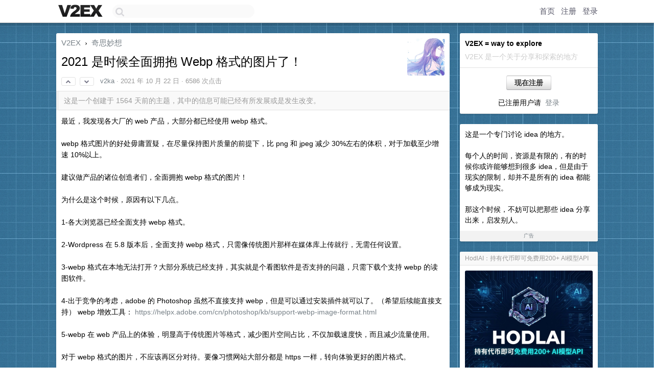

--- FILE ---
content_type: text/html; charset=UTF-8
request_url: https://jp.v2ex.com/t/809704
body_size: 9731
content:
<!DOCTYPE html>
<html lang="zh-CN">
<head>
    <meta name="Content-Type" content="text/html;charset=utf-8">
    <meta name="Referrer" content="unsafe-url">
    <meta content="True" name="HandheldFriendly">
    
    <meta name="theme-color" content="#ffffff">
    
    
    <meta name="apple-mobile-web-app-capable" content="yes" />
<meta name="mobile-web-app-capable" content="yes" />
<meta name="detectify-verification" content="d0264f228155c7a1f72c3d91c17ce8fb" />
<meta name="p:domain_verify" content="b87e3b55b409494aab88c1610b05a5f0"/>
<meta name="alexaVerifyID" content="OFc8dmwZo7ttU4UCnDh1rKDtLlY" />
<meta name="baidu-site-verification" content="D00WizvYyr" />
<meta name="msvalidate.01" content="D9B08FEA08E3DA402BF07ABAB61D77DE" />
<meta property="wb:webmaster" content="f2f4cb229bda06a4" />
<meta name="google-site-verification" content="LM_cJR94XJIqcYJeOCscGVMWdaRUvmyz6cVOqkFplaU" />
<meta name="wwads-cn-verify" content="c8ffe9a587b126f152ed3d89a146b445" />
<script type="text/javascript" src="https://cdn.wwads.cn/js/makemoney.js" async></script>
<script async src="https://pagead2.googlesyndication.com/pagead/js/adsbygoogle.js?client=ca-pub-5060390720525238"
     crossorigin="anonymous"></script>
    
    <title>2021 是时候全面拥抱 Webp 格式的图片了！ - V2EX</title>
    <link rel="dns-prefetch" href="https://static.v2ex.com/" />
<link rel="dns-prefetch" href="https://cdn.v2ex.com/" />
<link rel="dns-prefetch" href="https://i.v2ex.co/" />
<link rel="dns-prefetch" href="https://www.google-analytics.com/" />    
    <style>
        body {
            min-width: 820px;
            font-family: "Helvetica Neue", "Luxi Sans", "Segoe UI", "Hiragino Sans GB", "Microsoft Yahei", sans-serif, "Apple Logo";
        }
    </style>
    <link rel="stylesheet" type="text/css" media="screen" href="/assets/c5cbeb747d47558e3043308a6db51d2046fbbcae-combo.css?t=1770078600">
    
    <script>
        const SITE_NIGHT = 0;
    </script>
    <link rel="stylesheet" href="/static/css/vendor/tomorrow.css?v=3c006808236080a5d98ba4e64b8f323f" type="text/css">
    
    <link rel="icon" sizes="192x192" href="/static/icon-192.png">
    <link rel="apple-touch-icon" sizes="180x180" href="/static/apple-touch-icon-180.png?v=91e795b8b5d9e2cbf2d886c3d4b7d63c">
    
    <link rel="shortcut icon" href="/static/favicon.ico" type="image/png">
    
    
    <link rel="manifest" href="/manifest.webmanifest">
    <script>
        const LANG = 'zhcn';
        const FEATURES = ['search', 'favorite-nodes-sort'];
    </script>
    <script src="/assets/e018fd2b900d7499242ac6e8286c94e0e0cc8e0d-combo.js?t=1770078600" defer></script>
    <meta name="description" content="奇思妙想 - @v2ka - 最近，我发现各大厂的 web 产品，大部分都已经使用 webp 格式。webp 格式图片的好处毋庸置疑，在尽量保持图片质量的前提下，比 png 和 jpeg 减少 30%左右的体积，对于加载至">
    
    
    <link rel="canonical" href="https://www.v2ex.com/t/809704">
    
    


<meta property="og:locale" content="zh_CN" />
<meta property="og:type" content="article" />
<meta property="og:title" content="2021 是时候全面拥抱 Webp 格式的图片了！ - V2EX" />
<meta property="og:description" content="奇思妙想 - @v2ka - 最近，我发现各大厂的 web 产品，大部分都已经使用 webp 格式。webp 格式图片的好处毋庸置疑，在尽量保持图片质量的前提下，比 png 和 jpeg 减少 30%左右的体积，对于加载至" />
<meta property="og:url" content="https://www.v2ex.com/t/809704" />
<meta property="og:site_name" content="V2EX" />

<meta property="article:tag" content="ideas" />
<meta property="article:section" content="奇思妙想" />
<meta property="article:published_time" content="2021-10-22T01:54:52Z" />

<meta name="twitter:card" content="summary" />
<meta name="twitter:description" content="奇思妙想 - @v2ka - 最近，我发现各大厂的 web 产品，大部分都已经使用 webp 格式。webp 格式图片的好处毋庸置疑，在尽量保持图片质量的前提下，比 png 和 jpeg 减少 30%左右的体积，对于加载至" />
<meta name="twitter:title" content="2021 是时候全面拥抱 Webp 格式的图片了！ - V2EX" />
<meta name="twitter:image" content="https://cdn.v2ex.com/avatar/af35/6aa1/552932_xlarge.png?m=1668044421" />
<meta name="twitter:site" content="@V2EX" />
<meta name="twitter:creator" content="@V2EX" />
<link rel="top" title="回到顶部" href="#">


<link rel="amphtml" href="https://www.v2ex.com/amp/t/809704" />
<script>
const topicId = 809704;
var once = "93257";

document.addEventListener("DOMContentLoaded", () => {
    protectTraffic();

    if (typeof reloadTopicTips !== 'undefined') {
        window.reloadTopicTips = reloadTopicTips;
    }

    const observer = new IntersectionObserver(
        ([e]) => e.target.toggleAttribute('stuck', e.intersectionRatio < 1),
        {threshold: [1]}
    );

    observer.observe(document.getElementById('reply-box'));

    

    $('#Main').on('click', '.no, .ago', function () {
        location.hash = $(this).parents('.cell').prop('id');
    });

    

    // refresh once
    document.addEventListener('visibilitychange', e => {
        if (document.visibilityState === 'visible') {
            fetchOnce().then(once => {
                $('#once').val(once);
            });
        }
    });

    if (location.search.indexOf('p=') > -1) {
    const p = Number(location.search.split('p=')[1].split('&')[0]);
    if (p) {
        const key = 'tp809704';
        if (lscache.set(key, p, 60 * 24 * 30)) { // 30 days
            console.log(`Saved topic page number to ${key}: ` + p);
        }
    }
}

    
});
</script>
<script type="text/javascript">
function format(tpl) {
    var index = 1, items = arguments;
    return (tpl || '').replace(/{(\w*)}/g, function(match, p1) {
        return items[index++] || p1 || match;
    });
}
function loadCSS(url, callback) {
    return $('<link type="text/css" rel="stylesheet"/>')
        .attr({ href: url })
        .on('load', callback)
        .appendTo(document.head);
}
function lazyGist(element) {
    var $btn = $(element);
    var $self = $(element).parent();
    var $link = $self.find('a');
    $btn.prop('disabled', 'disabled').text('Loading...');
    $.getJSON(format('{}.json?callback=?', $link.prop('href').replace($link.prop('hash'), '')))
        .done(function(data) {
            loadCSS(data.stylesheet, function() {
                $self.replaceWith(data.div);
                $('.gist .gist-file .gist-meta a').filter(function() { return this.href === $link.prop('href'); }).parents('.gist-file').siblings().remove();
            });
        })
        .fail(function() { $self.replaceWith($('<a>').attr('href', url).text(url)); });
}
</script>


    
</head>
<body>
    
    
    <div id="Top">
        <div class="content">
            <div class="site-nav">
                <a href="/" name="top" title="way to explore"><div id="Logo"></div></a>
                <div id="search-container">
                    <input id="search" type="text" maxlength="128" autocomplete="off" tabindex="1">
                    <div id="search-result" class="box"></div>
                </div>
                <div class="tools" >
                
                    <a href="/" class="top">首页</a>
                    <a href="/signup" class="top">注册</a>
                    <a href="/signin" class="top">登录</a>
                
                </div>
            </div>
        </div>
    </div>
    
    <div id="Wrapper">
        <div class="content">
            
            <div id="Leftbar"></div>
            <div id="Rightbar">
                <div class="sep20"></div>
                
                    
                    <div class="box">
                        <div class="cell">
                            <strong>V2EX = way to explore</strong>
                            <div class="sep5"></div>
                            <span class="fade">V2EX 是一个关于分享和探索的地方</span>
                        </div>
                        <div class="inner">
                            <div class="sep5"></div>
                            <div align="center"><a href="/signup" class="super normal button">现在注册</a>
                            <div class="sep5"></div>
                            <div class="sep10"></div>
                            已注册用户请 &nbsp;<a href="/signin">登录</a></div>
                        </div>
                    </div>
                    
                    



        
        <div class="sep"></div>
        <div class="box">
            <div class="inner" id="node_sidebar">
                <div class="sidebar_units">
</div>
这是一个专门讨论 idea 的地方。<br /><br />

每个人的时间，资源是有限的，有的时候你或许能够想到很多 idea，但是由于现实的限制，却并不是所有的 idea 都能够成为现实。<br /><br />

那这个时候，不妨可以把那些 idea 分享出来，启发别人。

<style type="text/css">
#Wrapper {
background-image: url("//www.v2ex.com/static/img/shadow.png"), url("//static.v2ex.com/tiles/grid.png");
background-position: 0 0, 0 50%;
background-repeat: repeat-x, repeat;
}
</style>
                
            </div>
            <div class="sidebar_compliance"><a href="/advertise" target="_blank">广告</a></div>
        </div>
        
    


                    
                    <div class="sep20"></div>
                    <div class="box" id="pro-campaign-container">
    <!-- Campaign content will be loaded here -->
</div>

<script>
document.addEventListener('DOMContentLoaded', function() {
    // Function to escape HTML entities
    function escapeHtml(text) {
        if (!text) return '';
        var div = document.createElement('div');
        div.textContent = text;
        return div.innerHTML;
    }

    // Function to render campaign based on display format
    function renderCampaign(campaign) {
        let html = '';
        let displayFormat = campaign.display_format || 'text-only';
        let title = escapeHtml(campaign.title);
        let description = escapeHtml(campaign.description);
        let callToAction = escapeHtml(campaign.call_to_action);
        let link = escapeHtml(campaign.link);

        // Check if required image URL is available for the display format, fallback to text-only if not
        if (displayFormat === 'small-with-description' && !campaign.img_small_url) {
            displayFormat = 'text-only';
        } else if (displayFormat === 'banner-only' && !campaign.img_banner_url) {
            displayFormat = 'text-only';
        } else if ((displayFormat === 'big-only' || displayFormat === 'big-with-description' || displayFormat === 'big-with-title-description-button') && !campaign.img_big_url) {
            displayFormat = 'text-only';
        }

        html = `<div class="pro-unit-title">${title}</div>`;
        switch(displayFormat) {
            case 'text-only':
                html += `
                    <div class="pro-unit">
                    <div class="pro-unit-description flex-one-row gap10">
                        <div onclick="window.open('${link}', '_blank')">${description}</div>
                        <div><a href="${link}" class="pro-unit-go" target="_blank">›</a>
                        </div>
                    </div>
                    </div>
                `;
                break;

            case 'small-with-description':
                html += `<div class="pro-unit flex-one-row">
                    ${campaign.img_small_cid ? `<div class="pro-unit-small-image">
                        <a href="${link}" target="_blank"><img src="${campaign.img_small_url}" class="pro-unit-img" style="max-width: 130px; max-height: 100px;" /></a>
                    </div>` : ''}
                    <div onclick="window.open('${link}', '_blank')" class="pro-unit-description">${description}</div>
                </div>`;
                break;

            case 'banner-only':
                html += `<div class="cell"><a href="${link}" target="_blank"><img src="${campaign.img_banner_url}" class="pro-unit-img" style="max-width: 250px; max-height: 60px; display: block; vertical-align: bottom;" /></a></div>`;
                break;

            case 'big-only':
                html += `<div class="cell"><a href="${link}" target="_blank"><img src="${campaign.img_big_url}" class="pro-unit-img" style="max-width: 500px; max-height: 500px; width: 100%; display: block; vertical-align: bottom;" /></a></div>`;
                break;

            case 'big-with-description':
                html += `<div class="inner" style="padding-bottom: 0px;"><a href="${link}" target="_blank"><img src="${campaign.img_big_url}" class="pro-unit-img" style="max-width: 500px; max-height: 500px; width: 100%; display: block; vertical-align: bottom;" /></a></div>`;
                html += `<div class="pro-unit-description flex-one-row gap10">
                    <div onclick="window.open('${link}', '_blank')">${description}</div>
                    <div><a href="${link}" class="pro-unit-go" target="_blank">›</a></div></div>`;
                break;

            case 'big-with-title-description-button':
                html += `<div class="inner" style="padding-bottom: 0px;"><a href="${link}" target="_blank"><img src="${campaign.img_big_url}" class="pro-unit-img" style="max-width: 500px; max-height: 500px; width: 100%; display: block; vertical-align: bottom;" /></a></div>`;
                html += `<div class="pro-unit-description">
                    <div style="text-align: center" onclick="window.open('${link}', '_blank')">${description}</div>
                    </div>`;
                html += `<div class="pro-unit-cta-container"><a href="${link}" target="_blank" class="pro-unit-cta">${callToAction}</a></div>`;
                break;

            default:
                html += `
                    <div class="pro-unit-description flex-one-row gap10">
                        <div onclick="window.open('${link}', '_blank')">${description}</div>
                        <div><a href="${link}" class="pro-unit-go" target="_blank">›</a></div>
                    </div>
                `;
        }

        html += `<div class="pro-unit-from flex-one-row gap10">
        <div>Promoted by <a href="/member/${campaign.member.username}" target="_blank">${campaign.member.username}</a></div>
        <div><a href="/pro/about" target="_blank" class="fade"><i class="fa fa-question-circle fade"></i> <span style="font-size: 12px; color: var(--color-fade)">PRO</span></a></div>
        </div>`

        return html;
    }

    // Load campaign from emitter
    var xhr = new XMLHttpRequest();
    xhr.open('GET', '/pro/emitter', true);
    xhr.setRequestHeader('Content-Type', 'application/json');

    xhr.onreadystatechange = function() {
        if (xhr.readyState === 4) {
            if (xhr.status === 200) {
                try {
                    var campaign = JSON.parse(xhr.responseText);
                    if (campaign && campaign.id) {
                        var html = renderCampaign(campaign);
                        document.getElementById('pro-campaign-container').innerHTML = html;
                    } else {
                        // No campaign to display, hide the container
                        document.getElementById('pro-campaign-container').style.display = 'none';
                    }
                } catch (e) {
                    // Parse error, hide the container
                    document.getElementById('pro-campaign-container').style.display = 'none';
                    console.log('Error parsing campaign data: ' + e.message);
                }
            } else {
                // HTTP error, hide the container
                document.getElementById('pro-campaign-container').style.display = 'none';
                console.log('Error loading campaign: HTTP ' + xhr.status);
            }
        }
    };

    xhr.send();
});
</script>
                    <div class="sep20"></div>
                    
                    
                    
                
            </div>
            <div id="Main">
                <div class="sep20"></div>
                
<div class="box" style="border-bottom: 0px;">
    
    <div class="header"><div class="fr"><a href="/member/v2ka"><img src="https://cdn.v2ex.com/avatar/af35/6aa1/552932_xlarge.png?m=1668044421" class="avatar" border="0" align="default" width="73" style="width: 73px; max-height: 73px;" alt="v2ka" data-uid="552932" /></a></div>
    <a href="/">V2EX</a> <span class="chevron">&nbsp;›&nbsp;</span> <a href="/go/ideas">奇思妙想</a>
    <div class="sep10"></div>
    <h1>2021 是时候全面拥抱 Webp 格式的图片了！</h1>
    <div id="topic_809704_votes" class="votes">
<a href="javascript:" onclick="upVoteTopic(809704);" class="vote"><li class="fa fa-chevron-up"></li></a> &nbsp;<a href="javascript:" onclick="downVoteTopic(809704);" class="vote"><li class="fa fa-chevron-down"></li></a></div> &nbsp; <small class="gray"><a href="/member/v2ka">v2ka</a> · <span title="2021-10-22 09:54:52 +08:00">2021 年 10 月 22 日</span> · 6586 次点击</small>
    </div>
    
    
    <div class="outdated">这是一个创建于 1564 天前的主题，其中的信息可能已经有所发展或是发生改变。</div>
    
    
    <div class="cell">
        
        <div class="topic_content">最近，我发现各大厂的 web 产品，大部分都已经使用 webp 格式。<br /><br />webp 格式图片的好处毋庸置疑，在尽量保持图片质量的前提下，比 png 和 jpeg 减少 30%左右的体积，对于加载至少增速 10%以上。<br /><br />建议做产品的诸位创造者们，全面拥抱 webp 格式的图片！<br /><br />为什么是这个时候，原因有以下几点。<br /><br />1-各大浏览器已经全面支持 webp 格式。<br /><br />2-Wordpress 在 5.8 版本后，全面支持 webp 格式，只需像传统图片那样在媒体库上传就行，无需任何设置。<br /><br />3-webp 格式在本地无法打开？大部分系统已经支持，其实就是个看图软件是否支持的问题，只需下载个支持 webp 的读图软件。<br /><br />4-出于竞争的考虑，adobe 的 Photoshop 虽然不直接支持 webp，但是可以通过安装插件就可以了。（希望后续能直接支持） webp 增效工具： <a target="_blank" href="https://helpx.adobe.com/cn/photoshop/kb/support-webp-image-format.html" rel="nofollow noopener">https://helpx.adobe.com/cn/photoshop/kb/support-webp-image-format.html</a><br /><br />5-webp 在 web 产品上的体验，明显高于传统图片等格式，减少图片空间占比，不仅加载速度快，而且减少流量使用。<br /><br />对于 webp 格式的图片，不应该再区分对待。要像习惯网站大部分都是 https 一样，转向体验更好的图片格式。<br /><br />行动吧！</div>
        
    </div>
    
    
    
    
</div>

<!-- SOL tip topic -->


<div class="sep20"></div>


<div class="box">
    <div class="cell"><div class="fr" style="margin: -3px -5px 0px 0px;"><a href="/tag/WebP" class="tag"><li class="fa fa-tag"></li> WebP</a><a href="/tag/格式" class="tag"><li class="fa fa-tag"></li> 格式</a><a href="/tag/图片" class="tag"><li class="fa fa-tag"></li> 图片</a><a href="/tag/支持" class="tag"><li class="fa fa-tag"></li> 支持</a></div><span class="gray">18 条回复 &nbsp;<strong class="snow">•</strong> &nbsp;2021-11-04 13:48:21 +08:00</span>
    </div>
    

    
        
        <div id="r_10992750" class="cell">
        
        <table cellpadding="0" cellspacing="0" border="0" width="100%">
            <tr>
                <td width="48" valign="top" align="center"><img src="https://cdn.v2ex.com/avatar/5e08/74d6/71423_normal.png?m=1765812575" class="avatar" border="0" align="default" alt="kdwycz" data-uid="71423" /></td>
                <td width="10" valign="top"></td>
                <td width="auto" valign="top" align="left"><div class="fr"> &nbsp; &nbsp; <span class="no">1</span></div>
                    <div class="sep3"></div>
                    <strong><a href="/member/kdwycz" class="dark">kdwycz</a></strong> &nbsp; <div class="badges"></div>&nbsp; &nbsp;<span class="ago" title="2021-10-22 10:16:12 +08:00">2021 年 10 月 22 日</span> 
                    <div class="sep5"></div>
                    <div class="reply_content">苹果设备支持 webp 了么？</div>
                </td>
            </tr>
        </table>
        </div>
    
    

    
        
        <div id="r_10992778" class="cell">
        
        <table cellpadding="0" cellspacing="0" border="0" width="100%">
            <tr>
                <td width="48" valign="top" align="center"><img src="https://cdn.v2ex.com/avatar/6136/4451/328487_normal.png?m=1743192854" class="avatar" border="0" align="default" alt="PureWhiteWu" data-uid="328487" /></td>
                <td width="10" valign="top"></td>
                <td width="auto" valign="top" align="left"><div class="fr"> &nbsp; &nbsp; <span class="no">2</span></div>
                    <div class="sep3"></div>
                    <strong><a href="/member/PureWhiteWu" class="dark">PureWhiteWu</a></strong> &nbsp; <div class="badges"></div>&nbsp; &nbsp;<span class="ago" title="2021-10-22 10:21:09 +08:00">2021 年 10 月 22 日</span> 
                    <div class="sep5"></div>
                    <div class="reply_content">@<a href="/member/kdwycz">kdwycz</a> 早支持了</div>
                </td>
            </tr>
        </table>
        </div>
    
    

    
        
        <div id="r_10992896" class="cell">
        
        <table cellpadding="0" cellspacing="0" border="0" width="100%">
            <tr>
                <td width="48" valign="top" align="center"><img src="https://cdn.v2ex.com/avatar/07c9/d6c7/439711_normal.png?m=1766805967" class="avatar" border="0" align="default" alt="cmdOptionKana" data-uid="439711" /></td>
                <td width="10" valign="top"></td>
                <td width="auto" valign="top" align="left"><div class="fr"> &nbsp; &nbsp; <span class="no">3</span></div>
                    <div class="sep3"></div>
                    <strong><a href="/member/cmdOptionKana" class="dark">cmdOptionKana</a></strong> &nbsp; <div class="badges"></div>&nbsp; &nbsp;<span class="ago" title="2021-10-22 10:37:34 +08:00">2021 年 10 月 22 日</span> 
                    <div class="sep5"></div>
                    <div class="reply_content">然而又有更新更好的图片格式需要推广了 AVIF</div>
                </td>
            </tr>
        </table>
        </div>
    
    

    
        
        <div id="r_10992919" class="cell">
        
        <table cellpadding="0" cellspacing="0" border="0" width="100%">
            <tr>
                <td width="48" valign="top" align="center"><img src="https://cdn.v2ex.com/avatar/6557/f189/69404_normal.png?m=1583489188" class="avatar" border="0" align="default" alt="EridanusSora" data-uid="69404" /></td>
                <td width="10" valign="top"></td>
                <td width="auto" valign="top" align="left"><div class="fr"> &nbsp; &nbsp; <span class="no">4</span></div>
                    <div class="sep3"></div>
                    <strong><a href="/member/EridanusSora" class="dark">EridanusSora</a></strong> &nbsp; <div class="badges"></div>&nbsp; &nbsp;<span class="ago" title="2021-10-22 10:40:12 +08:00">2021 年 10 月 22 日</span> 
                    <div class="sep5"></div>
                    <div class="reply_content">iOS 14 目前覆盖率 90% 所以生产上用的话还是得加 fallback 才行……</div>
                </td>
            </tr>
        </table>
        </div>
    
    

    
        
        <div id="r_10992954" class="cell">
        
        <table cellpadding="0" cellspacing="0" border="0" width="100%">
            <tr>
                <td width="48" valign="top" align="center"><img src="https://cdn.v2ex.com/avatar/41e0/a3e7/548951_normal.png?m=1754992835" class="avatar" border="0" align="default" alt="haozheliu" data-uid="548951" /></td>
                <td width="10" valign="top"></td>
                <td width="auto" valign="top" align="left"><div class="fr"> &nbsp; &nbsp; <span class="no">5</span></div>
                    <div class="sep3"></div>
                    <strong><a href="/member/haozheliu" class="dark">haozheliu</a></strong> &nbsp; <div class="badges"></div>&nbsp; &nbsp;<span class="ago" title="2021-10-22 10:44:37 +08:00">2021 年 10 月 22 日</span> 
                    <div class="sep5"></div>
                    <div class="reply_content">前几天鼓捣群晖的 video station，设置海报还不支持 webp 的链接</div>
                </td>
            </tr>
        </table>
        </div>
    
    

    
        
        <div id="r_10992967" class="cell">
        
        <table cellpadding="0" cellspacing="0" border="0" width="100%">
            <tr>
                <td width="48" valign="top" align="center"><img src="https://cdn.v2ex.com/avatar/7ca1/5681/88909_normal.png?m=1574917080" class="avatar" border="0" align="default" alt="des" data-uid="88909" /></td>
                <td width="10" valign="top"></td>
                <td width="auto" valign="top" align="left"><div class="fr"> &nbsp; &nbsp; <span class="no">6</span></div>
                    <div class="sep3"></div>
                    <strong><a href="/member/des" class="dark">des</a></strong> &nbsp; <div class="badges"></div>&nbsp; &nbsp;<span class="ago" title="2021-10-22 10:46:17 +08:00">2021 年 10 月 22 日</span> 
                    <div class="sep5"></div>
                    <div class="reply_content">@<a href="/member/EridanusSora">EridanusSora</a> 90%就是个坑……</div>
                </td>
            </tr>
        </table>
        </div>
    
    

    
        
        <div id="r_10992981" class="cell">
        
        <table cellpadding="0" cellspacing="0" border="0" width="100%">
            <tr>
                <td width="48" valign="top" align="center"><img src="https://cdn.v2ex.com/avatar/70be/d343/462839_normal.png?m=1633745199" class="avatar" border="0" align="default" alt="aaron595" data-uid="462839" /></td>
                <td width="10" valign="top"></td>
                <td width="auto" valign="top" align="left"><div class="fr"> &nbsp; &nbsp; <span class="no">7</span></div>
                    <div class="sep3"></div>
                    <strong><a href="/member/aaron595" class="dark">aaron595</a></strong> &nbsp; <div class="badges"></div>&nbsp; &nbsp;<span class="ago" title="2021-10-22 10:48:31 +08:00">2021 年 10 月 22 日</span> 
                    <div class="sep5"></div>
                    <div class="reply_content">Windows 自带的看图软件看不了 webp 格式，有点蛋疼，还得自己装个第三方的看图软件。</div>
                </td>
            </tr>
        </table>
        </div>
    
    

    
        
        <div id="r_10993104" class="cell">
        
        <table cellpadding="0" cellspacing="0" border="0" width="100%">
            <tr>
                <td width="48" valign="top" align="center"><img src="https://cdn.v2ex.com/avatar/d71c/7a5a/142293_normal.png?m=1715433895" class="avatar" border="0" align="default" alt="terry0314" data-uid="142293" /></td>
                <td width="10" valign="top"></td>
                <td width="auto" valign="top" align="left"><div class="fr"> &nbsp; &nbsp; <span class="no">8</span></div>
                    <div class="sep3"></div>
                    <strong><a href="/member/terry0314" class="dark">terry0314</a></strong> &nbsp; <div class="badges"></div>&nbsp; &nbsp;<span class="ago" title="2021-10-22 11:05:22 +08:00">2021 年 10 月 22 日</span> 
                    <div class="sep5"></div>
                    <div class="reply_content">@<a href="/member/PureWhiteWu">PureWhiteWu</a> 🤣群主无处不在</div>
                </td>
            </tr>
        </table>
        </div>
    
    

    
        
        <div id="r_10993136" class="cell">
        
        <table cellpadding="0" cellspacing="0" border="0" width="100%">
            <tr>
                <td width="48" valign="top" align="center"><img src="https://cdn.v2ex.com/gravatar/9652ab8ebc8ed8fe8eda2282dcf96a2b?s=48&d=retro" class="avatar" border="0" align="default" alt="Ayahuasec" data-uid="368789" /></td>
                <td width="10" valign="top"></td>
                <td width="auto" valign="top" align="left"><div class="fr"> &nbsp; &nbsp; <span class="no">9</span></div>
                    <div class="sep3"></div>
                    <strong><a href="/member/Ayahuasec" class="dark">Ayahuasec</a></strong> &nbsp; <div class="badges"></div>&nbsp; &nbsp;<span class="ago" title="2021-10-22 11:11:33 +08:00">2021 年 10 月 22 日</span> 
                    <div class="sep5"></div>
                    <div class="reply_content">@<a href="/member/aaron595">aaron595</a> Windows 可以用画图或者自带的浏览器打开 webp</div>
                </td>
            </tr>
        </table>
        </div>
    
    

    
        
        <div id="r_10993223" class="cell">
        
        <table cellpadding="0" cellspacing="0" border="0" width="100%">
            <tr>
                <td width="48" valign="top" align="center"><img src="https://cdn.v2ex.com/avatar/ce74/b141/12881_normal.png?m=1447684930" class="avatar" border="0" align="default" alt="icyalala" data-uid="12881" /></td>
                <td width="10" valign="top"></td>
                <td width="auto" valign="top" align="left"><div class="fr"> &nbsp; &nbsp; <span class="no">10</span></div>
                    <div class="sep3"></div>
                    <strong><a href="/member/icyalala" class="dark">icyalala</a></strong> &nbsp; <div class="badges"></div>&nbsp; &nbsp;<span class="ago" title="2021-10-22 11:24:02 +08:00">2021 年 10 月 22 日</span> 
                    <div class="sep5"></div>
                    <div class="reply_content">大厂基本都有用 webp 或者其他技术，能加快加载减小传输谁不乐意。<br />但是不要忘了旧设备和旧系统的兼容，fallback 一定要有。</div>
                </td>
            </tr>
        </table>
        </div>
    
    

    
        
        <div id="r_10993224" class="cell">
        
        <table cellpadding="0" cellspacing="0" border="0" width="100%">
            <tr>
                <td width="48" valign="top" align="center"><img src="https://cdn.v2ex.com/avatar/4523/41d0/334772_normal.png?m=1582426635" class="avatar" border="0" align="default" alt="luny" data-uid="334772" /></td>
                <td width="10" valign="top"></td>
                <td width="auto" valign="top" align="left"><div class="fr"> &nbsp; &nbsp; <span class="no">11</span></div>
                    <div class="sep3"></div>
                    <strong><a href="/member/luny" class="dark">luny</a></strong> &nbsp; <div class="badges"></div>&nbsp; &nbsp;<span class="ago" title="2021-10-22 11:24:09 +08:00">2021 年 10 月 22 日</span> 
                    <div class="sep5"></div>
                    <div class="reply_content">现在芯片对 webp 的支持如何，是否支持硬解码？</div>
                </td>
            </tr>
        </table>
        </div>
    
    

    
        
        <div id="r_10993427" class="cell">
        
        <table cellpadding="0" cellspacing="0" border="0" width="100%">
            <tr>
                <td width="48" valign="top" align="center"><img src="https://cdn.v2ex.com/avatar/fe12/653e/147664_normal.png?m=1678883610" class="avatar" border="0" align="default" alt="atx" data-uid="147664" /></td>
                <td width="10" valign="top"></td>
                <td width="auto" valign="top" align="left"><div class="fr"> &nbsp; &nbsp; <span class="no">12</span></div>
                    <div class="sep3"></div>
                    <strong><a href="/member/atx" class="dark">atx</a></strong> &nbsp; <div class="badges"></div>&nbsp; &nbsp;<span class="ago" title="2021-10-22 12:12:40 +08:00">2021 年 10 月 22 日</span> 
                    <div class="sep5"></div>
                    <div class="reply_content">webp 动图经常动不了</div>
                </td>
            </tr>
        </table>
        </div>
    
    

    
        
        <div id="r_10993478" class="cell">
        
        <table cellpadding="0" cellspacing="0" border="0" width="100%">
            <tr>
                <td width="48" valign="top" align="center"><img src="https://cdn.v2ex.com/gravatar/c8c58816bcb058d9f64370096bf36266?s=48&d=retro" class="avatar" border="0" align="default" alt="hellsakura" data-uid="336985" /></td>
                <td width="10" valign="top"></td>
                <td width="auto" valign="top" align="left"><div class="fr"> &nbsp; &nbsp; <span class="no">13</span></div>
                    <div class="sep3"></div>
                    <strong><a href="/member/hellsakura" class="dark">hellsakura</a></strong> &nbsp; <div class="badges"></div>&nbsp; &nbsp;<span class="ago" title="2021-10-22 12:32:28 +08:00">2021 年 10 月 22 日</span> 
                    <div class="sep5"></div>
                    <div class="reply_content">webp 格式有时候用剪藏工具拉不来，难受</div>
                </td>
            </tr>
        </table>
        </div>
    
    

    
        
        <div id="r_10993958" class="cell">
        
        <table cellpadding="0" cellspacing="0" border="0" width="100%">
            <tr>
                <td width="48" valign="top" align="center"><img src="https://cdn.v2ex.com/avatar/dd11/c334/530209_normal.png?m=1754582417" class="avatar" border="0" align="default" alt="kkocdko" data-uid="530209" /></td>
                <td width="10" valign="top"></td>
                <td width="auto" valign="top" align="left"><div class="fr"> &nbsp; &nbsp; <span class="no">14</span></div>
                    <div class="sep3"></div>
                    <strong><a href="/member/kkocdko" class="dark">kkocdko</a></strong> &nbsp; <div class="badges"></div>&nbsp; &nbsp;<span class="ago" title="2021-10-22 14:14:01 +08:00">2021 年 10 月 22 日</span> 
                    <div class="sep5"></div>
                    <div class="reply_content">@<a href="/member/luny">luny</a> 参考 VP8 硬解支持。不过图片软解性能也不差，就一帧</div>
                </td>
            </tr>
        </table>
        </div>
    
    

    
        
        <div id="r_10994023" class="cell">
        
        <table cellpadding="0" cellspacing="0" border="0" width="100%">
            <tr>
                <td width="48" valign="top" align="center"><img src="https://cdn.v2ex.com/gravatar/5fa3271c9046befdf1b23e1148c795fa?s=48&d=retro" class="avatar" border="0" align="default" alt="jiaxinbinggan" data-uid="390298" /></td>
                <td width="10" valign="top"></td>
                <td width="auto" valign="top" align="left"><div class="fr"> &nbsp; &nbsp; <span class="no">15</span></div>
                    <div class="sep3"></div>
                    <strong><a href="/member/jiaxinbinggan" class="dark">jiaxinbinggan</a></strong> &nbsp; <div class="badges"></div>&nbsp; &nbsp;<span class="ago" title="2021-10-22 14:25:26 +08:00">2021 年 10 月 22 日</span> 
                    <div class="sep5"></div>
                    <div class="reply_content">png 都没有完全普及</div>
                </td>
            </tr>
        </table>
        </div>
    
    

    
        
        <div id="r_10994152" class="cell">
        
        <table cellpadding="0" cellspacing="0" border="0" width="100%">
            <tr>
                <td width="48" valign="top" align="center"><img src="https://cdn.v2ex.com/avatar/7c50/293d/449620_normal.png?m=1689572826" class="avatar" border="0" align="default" alt="ChrisV5" data-uid="449620" /></td>
                <td width="10" valign="top"></td>
                <td width="auto" valign="top" align="left"><div class="fr"> &nbsp; &nbsp; <span class="no">16</span></div>
                    <div class="sep3"></div>
                    <strong><a href="/member/ChrisV5" class="dark">ChrisV5</a></strong> &nbsp; <div class="badges"></div>&nbsp; &nbsp;<span class="ago" title="2021-10-22 14:47:25 +08:00">2021 年 10 月 22 日</span> 
                    <div class="sep5"></div>
                    <div class="reply_content">有没有支持动态 webp 在 canvas 上绘制的 nodejs 库啊</div>
                </td>
            </tr>
        </table>
        </div>
    
    

    
        
        <div id="r_10994250" class="cell">
        
        <table cellpadding="0" cellspacing="0" border="0" width="100%">
            <tr>
                <td width="48" valign="top" align="center"><img src="https://cdn.v2ex.com/avatar/2563/905e/132833_normal.png?m=1507633059" class="avatar" border="0" align="default" alt="bobsam" data-uid="132833" /></td>
                <td width="10" valign="top"></td>
                <td width="auto" valign="top" align="left"><div class="fr"> &nbsp; &nbsp; <span class="no">17</span></div>
                    <div class="sep3"></div>
                    <strong><a href="/member/bobsam" class="dark">bobsam</a></strong> &nbsp; <div class="badges"></div>&nbsp; &nbsp;<span class="ago" title="2021-10-22 15:02:18 +08:00">2021 年 10 月 22 日</span> 
                    <div class="sep5"></div>
                    <div class="reply_content">iOS 14 以上才完全支持。iOS 13 是不支持 webp 图片的<br />apng 倒是可以用起来，但是图片体积有点堪忧。。。。<br />AVIF 是挺不错的，但是兼容性堪忧。。。<br />综上所述，png yyds</div>
                </td>
            </tr>
        </table>
        </div>
    
    

    
        
        <div id="r_11038452" class="cell">
        
        <table cellpadding="0" cellspacing="0" border="0" width="100%">
            <tr>
                <td width="48" valign="top" align="center"><img src="https://cdn.v2ex.com/avatar/2818/65d4/451803_normal.png?m=1713816840" class="avatar" border="0" align="default" alt="siweipancc" data-uid="451803" /></td>
                <td width="10" valign="top"></td>
                <td width="auto" valign="top" align="left"><div class="fr"> &nbsp; &nbsp; <span class="no">18</span></div>
                    <div class="sep3"></div>
                    <strong><a href="/member/siweipancc" class="dark">siweipancc</a></strong> &nbsp; <div class="badges"></div>&nbsp; &nbsp;<span class="ago" title="2021-11-04 13:48:21 +08:00">2021 年 11 月 4 日 via iPhone</span> 
                    <div class="sep5"></div>
                    <div class="reply_content">我都拿 ffmpeg 转一次，不然有些设备预览失败</div>
                </td>
            </tr>
        </table>
        </div>
    
    


</div>
<div class="sep20"></div>



<div class="sep20"></div>
<div style="box-sizing: border-box"><div class="wwads-cn wwads-horizontal" data-id="98" style="max-width: 100%; padding-top: 10px; margin-top: 0px; text-align: left; box-shadow: 0 2px 3px rgb(0 0 0 / 10%); border-bottom: 1px solid var(--box-border-color); background-color: var(--box-background-color); color: var(--box-foreground-color);"></div></div>
<style type="text/css">.wwads-cn { border-radius: 3px !important; } .wwads-text { color: var(--link-color) !important; }</style>






            </div>
            
            
        </div>
        <div class="c"></div>
        <div class="sep20"></div>
    </div>
    <div id="Bottom">
        <div class="content">
            <div class="inner">
                <div class="sep10"></div>
                    <div class="fr">
                        <a href="https://www.digitalocean.com/?refcode=1b51f1a7651d" target="_blank"><div id="DigitalOcean"></div></a>
                    </div>
                    <strong><a href="/about" class="dark" target="_self">关于</a> &nbsp; <span class="snow">·</span> &nbsp; <a href="/help" class="dark" target="_self">帮助文档</a> &nbsp; <span class="snow">·</span> &nbsp; <a href="/pro/about" class="dark" target="_self">自助推广系统</a> &nbsp; <span class="snow">·</span> &nbsp; <a href="https://blog.v2ex.com/" class="dark" target="_blank">博客</a> &nbsp; <span class="snow">·</span> &nbsp; <a href="/help/api" class="dark" target="_self">API</a> &nbsp; <span class="snow">·</span> &nbsp; <a href="/faq" class="dark" target="_self">FAQ</a> &nbsp; <span class="snow">·</span> &nbsp; <a href="/solana" class="dark" target="_self">Solana</a> &nbsp; <span class="snow">·</span> &nbsp; 2412 人在线</strong> &nbsp; <span class="fade">最高记录 6679</span> &nbsp; <span class="snow">·</span> &nbsp; <a href="/select/language" class="f11"><img src="/static/img/language.png?v=6a5cfa731dc71a3769f6daace6784739" width="16" align="absmiddle" id="ico-select-language" /> &nbsp; Select Language</a>
                    <div class="sep20"></div>
                    创意工作者们的社区
                    <div class="sep5"></div>
                    World is powered by solitude
                    <div class="sep20"></div>
                    <span class="small fade">VERSION: 3.9.8.5 · 28ms · <a href="/worldclock#utc">UTC 00:39</a> · <a href="/worldclock#pvg">PVG 08:39</a> · <a href="/worldclock#lax">LAX 16:39</a> · <a href="/worldclock#jfk">JFK 19:39</a><br />♥ Do have faith in what you're doing.</span>
                <div class="sep10"></div>
            </div>
        </div>
    </div>

    

    

    
    <script src="/b/i/9VhFYIbxS7hKmDx-Po9NzKgj_Trgi0d-9MIEDJRIj0dvoYvsiz8MEj7HiIEJnVg1xOBqp6jilU5zJ_uAz6TV7V-UmMPmhiSlyRSGhNUzWwT7bOBFllhbexFmnhnPlAIHFOMwdSrFqA0EibxNBwkH5DjdZMOY5QaA3IaeXygQy7M="></script>
    

    
    <script>
      (function(i,s,o,g,r,a,m){i['GoogleAnalyticsObject']=r;i[r]=i[r]||function(){
      (i[r].q=i[r].q||[]).push(arguments)},i[r].l=1*new Date();a=s.createElement(o),
      m=s.getElementsByTagName(o)[0];a.async=1;a.src=g;m.parentNode.insertBefore(a,m)
      })(window,document,'script','//www.google-analytics.com/analytics.js','ga');

      ga('create', 'UA-11940834-2', 'v2ex.com');
      ga('send', 'pageview');
      

ga('send', 'event', 'Node', 'topic', 'ideas');



    </script>
    

    
<button class="scroll-top" data-scroll="up" type="button"><span>❯<span></button>
</body>
</html>

--- FILE ---
content_type: text/html; charset=UTF-8
request_url: https://jp.v2ex.com/pro/emitter
body_size: 255
content:
{"img_big_cid": "QmPFtWGHMv6WqbcH56JMq4KLc2fZbGjcxuixArHxjyzLUx", "description": "HodlAI\uff1a\u6301\u6709$HODLAI\u4ee3\u5e01 \u2192 \u6c38\u4e45\u514d\u8d39\u4f7f\u7528200+ AI\u6a21\u578b\u63a5\u53e3\uff0c\u9996\u4e2a\u5c06 Web3 \u4ee3\u5e01\u7ecf\u6d4e\u4e0e AI API \u670d\u52a1\u6df1\u5ea6\u878d\u5408\u7684\u521b\u65b0\u5e73\u53f0\u3002", "weight": 712000, "title": "HodlAI\uff1a\u6301\u6709\u4ee3\u5e01\u5373\u53ef\u514d\u8d39\u7528200+ AI\u6a21\u578bAPI", "img_big_url": "https://cid.v2ex.pro/ipfs/QmPFtWGHMv6WqbcH56JMq4KLc2fZbGjcxuixArHxjyzLUx", "img_banner_cid": "QmYapkmZ4aPQvyocrKYX5iqQGpBkTFZtCTN4QuokayGaGT", "img_small_url": "https://cid.v2ex.pro/ipfs/QmVZgfxCBcnabKUV1Pix4qVnjHDjKWRjJESVuaFrB5Rn2E", "reviewed": 1769757410, "member": {"username": "88AI", "id": 664852}, "img_small_cid": "QmVZgfxCBcnabKUV1Pix4qVnjHDjKWRjJESVuaFrB5Rn2E", "img_banner_url": "https://cid.v2ex.pro/ipfs/QmYapkmZ4aPQvyocrKYX5iqQGpBkTFZtCTN4QuokayGaGT", "call_to_action": "\u5b98\u65b9\u7f51\u7ad9", "link": "https://hodlai.fun/", "last_modified": 1769712736, "created": 1769656265, "active": 1769712736, "display_format": "big-with-title-description-button", "id": 195}

--- FILE ---
content_type: text/html; charset=utf-8
request_url: https://www.google.com/recaptcha/api2/aframe
body_size: 264
content:
<!DOCTYPE HTML><html><head><meta http-equiv="content-type" content="text/html; charset=UTF-8"></head><body><script nonce="tp7dskrLbZB1psGWojLN8g">/** Anti-fraud and anti-abuse applications only. See google.com/recaptcha */ try{var clients={'sodar':'https://pagead2.googlesyndication.com/pagead/sodar?'};window.addEventListener("message",function(a){try{if(a.source===window.parent){var b=JSON.parse(a.data);var c=clients[b['id']];if(c){var d=document.createElement('img');d.src=c+b['params']+'&rc='+(localStorage.getItem("rc::a")?sessionStorage.getItem("rc::b"):"");window.document.body.appendChild(d);sessionStorage.setItem("rc::e",parseInt(sessionStorage.getItem("rc::e")||0)+1);localStorage.setItem("rc::h",'1770079179229');}}}catch(b){}});window.parent.postMessage("_grecaptcha_ready", "*");}catch(b){}</script></body></html>

--- FILE ---
content_type: application/javascript; charset=utf-8
request_url: https://esm.sh/base-x@%5E3.0.2?target=es2022
body_size: -303
content:
/* esm.sh - base-x@3.0.11 */
import "/safe-buffer@^5.0.1?target=es2022";
export * from "/base-x@3.0.11/es2022/base-x.mjs";
export { default } from "/base-x@3.0.11/es2022/base-x.mjs";
